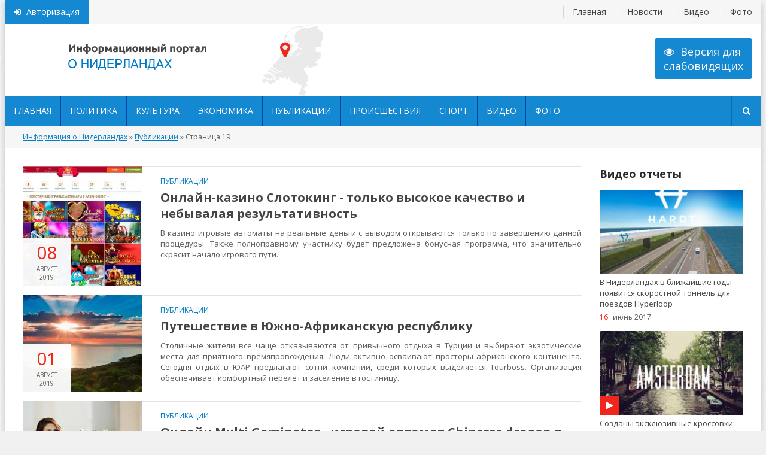

--- FILE ---
content_type: text/html; charset=windows-1251
request_url: http://netherlands-embassy.ru/publikacii/page/19/
body_size: 9569
content:
<!DOCTYPE html>
<html lang="ru">
<head>
<meta http-equiv="Content-Type" content="text/html; charset=windows-1251" />
<title>Публикации &raquo; Страница 19 &raquo; Информационный сайт о Нидерландах</title>
<meta name="description" content="Сайт о Нидерландах" />
<meta name="keywords" content="Нидерланды, Россия, русские, туризм, посольство, виза, Голландия" />
<meta name="generator" content="DataLife Engine (http://dle-news.ru)" />

<link rel="search" type="application/opensearchdescription+xml" href="http://netherlands-embassy.ru/engine/opensearch.php" title="Информационный сайт о Нидерландах" />
<link rel="alternate" type="application/rss+xml" title="Публикации &raquo; Страница 19 &raquo; Информационный сайт о Нидерландах" href="http://netherlands-embassy.ru/publikacii/rss.xml" />
<script type="text/javascript" src="/engine/classes/js/jquery.js"></script>
<script type="text/javascript" src="/engine/classes/js/jqueryui.js"></script>
<script type="text/javascript" src="/engine/classes/js/dle_js.js"></script>
<script type="text/javascript" src="//ajax.googleapis.com/ajax/libs/webfont/1/webfont.js"></script>
<script type="text/javascript" src="/engine/editor/scripts/webfont.js"></script>
<link media="screen" href="/engine/editor/css/default.css" type="text/css" rel="stylesheet" />
  <meta name="viewport" content="width=device-width, initial-scale=1.0" />
  <link rel="shortcut icon" href="/templates/netherlands/images/favicon.png" />
  <link href="/templates/netherlands/style/styles.css" type="text/css" rel="stylesheet" />
  <link href="/templates/netherlands/style/engine.css" type="text/css" rel="stylesheet" />
  <link href="/templates/netherlands/style/font-awesome.css" type="text/css" rel="stylesheet" />
  <!--[if lt IE 9]><script src="//html5shiv.googlecode.com/svn/trunk/html5.js"></script><![endif]-->
  <script src="/templates/netherlands/js/libs.js"></script>
  <link href='https://fonts.googleapis.com/css?family=Open+Sans:400,600,700&subset=latin,cyrillic' rel='stylesheet' type='text/css'>
<meta name="7cc57a59996c06b6d35335b1d8bb9f32" content="">
<meta name="rp91ca4ac5786446b4a62125c902b7670c" content="765581a3b30edb1727affd3d0365442a" />    
<meta name="telderi" content="2a5801826a9ad6407e45b932efd9ab3d" />    
<meta name="yandex-verification" content="58abb50da23b9000" />
    
</head>

<body>
<script type="text/javascript">
<!--
var dle_root       = '/';
var dle_admin      = '';
var dle_login_hash = '';
var dle_group      = 5;
var dle_skin       = 'netherlands';
var dle_wysiwyg    = '1';
var quick_wysiwyg  = '1';
var dle_act_lang   = ["Да", "Нет", "Ввод", "Отмена", "Сохранить", "Удалить", "Загрузка. Пожалуйста, подождите..."];
var menu_short     = 'Быстрое редактирование';
var menu_full      = 'Полное редактирование';
var menu_profile   = 'Просмотр профиля';
var menu_send      = 'Отправить сообщение';
var menu_uedit     = 'Админцентр';
var dle_info       = 'Информация';
var dle_confirm    = 'Подтверждение';
var dle_prompt     = 'Ввод информации';
var dle_req_field  = 'Заполните все необходимые поля';
var dle_del_agree  = 'Вы действительно хотите удалить? Данное действие невозможно будет отменить';
var dle_spam_agree = 'Вы действительно хотите отметить пользователя как спамера? Это приведёт к удалению всех его комментариев';
var dle_complaint  = 'Укажите текст Вашей жалобы для администрации:';
var dle_big_text   = 'Выделен слишком большой участок текста.';
var dle_orfo_title = 'Укажите комментарий для администрации к найденной ошибке на странице';
var dle_p_send     = 'Отправить';
var dle_p_send_ok  = 'Уведомление успешно отправлено';
var dle_save_ok    = 'Изменения успешно сохранены. Обновить страницу?';
var dle_reply_title= 'Ответ на комментарий';
var dle_tree_comm  = '0';
var dle_del_news   = 'Удалить статью';
var allow_dle_delete_news   = false;
var dle_search_delay   = false;
var dle_search_value   = '';
jQuery(function($){
FastSearch();
});
//-->
</script>

<div class="wrapper">
	<div class="wr-center">
	
		<header class="header">
		
			<a href="/" class="logotype" title="На главную">вписать адрес сайта</a>
			<div class="map"><i class="fa fa-map-marker"></i></div>
			<div class="telefon-box">


			</div>
			<a href="#" class="slabovid"><i class="fa fa-eye"></i>Версия для <br/>слабовидящих</a>
			
			<div class="head-line clearfix">
			
				<span class="show-login" id="show-login">
					<i class="fa fa-sign-in"></i> <span>Авторизация</span>
					
				</span>
				<div class="soci-top clearfix">
					
					
					
					
					
					
				</div>
				
				<ul class="top-menu">
					<li><a href="/">Главная</a></li>
					<li><a href="/news/">Новости</a></li>
					<li><a href="/video/">Видео</a></li>
					<li><a href="/foto/">Фото</a></li>
				</ul>
				
			</div>
			
			<nav class="nav">
					<ul class="main-menu clearfix">
						<li><a href="/">Главная</a></li>  <!-- простой пункт -->
						<li><a href="/politika/">Политика</a></li>
                        <li><a href="/culture/">Культура</a></li>
						<li><a href="/economy/">Экономика</a></li>
                        <li><a href="/publikacii/">Публикации</a></li>
           
						<li><a href="/proisshestviya/">Происшествия</a></li>                         
						<li><a href="/sport/">Спорт</a></li>                            
						<li><a href="/video/">Видео</a></li>
						<li><a href="/foto/">Фото</a></li>
                    
                   
					</ul>
				<i class="fa fa-search show-search" id="show-search"></i>
			</nav>
			
			<div class="search-wrap" id="search-wrap">
							<form id="quicksearch" method="post">
								<input type="hidden" name="do" value="search" />
								<input type="hidden" name="subaction" value="search" />
								<div class="search-box">
									<input id="story" name="story" placeholder="Поиск..." type="text" />
									<button type="submit" title="Найти">Найти</button>
								</div>
							</form>
			</div>
				
		</header>
		<!-- end header -->
		
		<div class="content clearfix">
		
			
			
			<div class="speedbar nowrap">
	<span id="dle-speedbar"><span itemscope itemtype="http://data-vocabulary.org/Breadcrumb"><a href="http://netherlands-embassy.ru/" itemprop="url"><span itemprop="title">Информация о Нидерландах</span></a></span> &raquo; <span itemscope itemtype="http://data-vocabulary.org/Breadcrumb"><a href="http://netherlands-embassy.ru/publikacii/" itemprop="url"><span itemprop="title">Публикации</span></a></span> &raquo; Страница 19</span>
</div>
			
			<div class="content-cols clearfix">
			
				<div class="content-col">
					
					
					
					
					
					<div class="section clearfix">
						<div id='dle-content'><div class="short5-item clearfix">
	<a class="short5-img img-box square-img" href="http://netherlands-embassy.ru/publikacii/755-onlayn-kazino-slotoking-tolko-vysokoe-kachestvo-i-nebyvalaya-rezultativnost.html">
		<img src="/uploads/posts/2019-08/thumbs/1565214306_slotoking-igrovye-avtomaty.jpg" alt="Онлайн-казино Слотокинг - только высокое качество и небывалая результативность" />
		<div class="short5-date">
			<div>08</div>
			август
			<div>2019</div>
		</div>
	</a>
	<div class="short5-text">
		<div class="short5-cat"><a href="http://netherlands-embassy.ru/publikacii/">Публикации</a></div>
		<a class="short5-title" href="http://netherlands-embassy.ru/publikacii/755-onlayn-kazino-slotoking-tolko-vysokoe-kachestvo-i-nebyvalaya-rezultativnost.html">Онлайн-казино Слотокинг - только высокое качество и небывалая результативность</a>
		<div class="short5-desc">
			В казино игровые автоматы на реальные деньги с выводом открываются только по завершению данной процедуры. Также полноправному участнику будет предложена бонусная программа, что значительно скрасит начало игрового пути.
		</div>
	</div>
</div><div class="short5-item clearfix">
	<a class="short5-img img-box square-img" href="http://netherlands-embassy.ru/publikacii/752-puteshestvie-v-yuzhno-afrikanskuyu-respubliku.html">
		<img src="/uploads/posts/2019-08/thumbs/1564690934_1.jpg" alt="Путешествие в Южно-Африканскую республику" />
		<div class="short5-date">
			<div>01</div>
			август
			<div>2019</div>
		</div>
	</a>
	<div class="short5-text">
		<div class="short5-cat"><a href="http://netherlands-embassy.ru/publikacii/">Публикации</a></div>
		<a class="short5-title" href="http://netherlands-embassy.ru/publikacii/752-puteshestvie-v-yuzhno-afrikanskuyu-respubliku.html">Путешествие в Южно-Африканскую республику</a>
		<div class="short5-desc">
			Столичные жители все чаще отказываются от привычного отдыха в Турции и выбирают экзотические места для приятного времяпровождения. Люди активно осваивают просторы африканского континента. Сегодня отдых в ЮАР предлагают сотни компаний, среди которых выделяется Tourboss. Организация обеспечивает комфортный перелет и заселение в гостиницу.
		</div>
	</div>
</div><div class="short5-item clearfix">
	<a class="short5-img img-box square-img" href="http://netherlands-embassy.ru/publikacii/751-onlayn-multi-gaminator-igrovoy-avtomat-chinesse-dragon-v-kizino.html">
		<img src="/uploads/posts/2019-07/thumbs/1564525645_44.jpg" alt="Онлайн Multi Gaminator - игровой автомат Chinesse dragon в кизино" />
		<div class="short5-date">
			<div>31</div>
			июль
			<div>2019</div>
		</div>
	</a>
	<div class="short5-text">
		<div class="short5-cat"><a href="http://netherlands-embassy.ru/publikacii/">Публикации</a></div>
		<a class="short5-title" href="http://netherlands-embassy.ru/publikacii/751-onlayn-multi-gaminator-igrovoy-avtomat-chinesse-dragon-v-kizino.html">Онлайн Multi Gaminator - игровой автомат Chinesse dragon в кизино</a>
		<div class="short5-desc">
			Игровой автомат в клубе имеет вполне приемлемое аудио и визуальное оформление. На титульном листе игроков встречает красный дракон, приветливо улыбающийся игрокам.
		</div>
	</div>
</div><div class="short5-item clearfix">
	<a class="short5-img img-box square-img" href="http://netherlands-embassy.ru/publikacii/750-bonusy-i-akcii-v-kazino-vulkan.html">
		<img src="/uploads/posts/2019-07/thumbs/1564317165_done-6.jpg" alt="Бонусы и акции в казино Вулкан" />
		<div class="short5-date">
			<div>28</div>
			июль
			<div>2019</div>
		</div>
	</a>
	<div class="short5-text">
		<div class="short5-cat"><a href="http://netherlands-embassy.ru/publikacii/">Публикации</a></div>
		<a class="short5-title" href="http://netherlands-embassy.ru/publikacii/750-bonusy-i-akcii-v-kazino-vulkan.html">Бонусы и акции в казино Вулкан</a>
		<div class="short5-desc">
			Многим любителям азартных развлечений известен Вулкан - онлайн казино с бонусом за регистрацию, еще со времен актуальности реальных игровых клубов, которые были распространены в России, Украине и остальных странах СНГ. Известная организация представляет собой конфиденциальное и качественное место для приятного времяпрепровождения поклонников щекочущих душу действий у дисплеев одноруких автоматов.
		</div>
	</div>
</div><div class="short5-item clearfix">
	<a class="short5-img img-box square-img" href="http://netherlands-embassy.ru/publikacii/749-klub-vulkan-bonusy-dlya-nastroeniya-i-pribyli-na-slotah-onlayn.html">
		<img src="/uploads/posts/2019-07/thumbs/1563912652_12.jpg" alt="Клуб Вулкан - бонусы для настроения и прибыли на слотах онлайн" />
		<div class="short5-date">
			<div>23</div>
			июль
			<div>2019</div>
		</div>
	</a>
	<div class="short5-text">
		<div class="short5-cat"><a href="http://netherlands-embassy.ru/publikacii/">Публикации</a></div>
		<a class="short5-title" href="http://netherlands-embassy.ru/publikacii/749-klub-vulkan-bonusy-dlya-nastroeniya-i-pribyli-na-slotah-onlayn.html">Клуб Вулкан - бонусы для настроения и прибыли на слотах онлайн</a>
		<div class="short5-desc">
			Тот, кто проявляет хоть какой-то интерес к азартным развлечениям в сети, осведомлён о существовании бонусов, которыми одаривают игровые автоматы онлайн в клубе Вулкан посетителей виртуального ресурса.
		</div>
	</div>
</div><div class="short5-item clearfix">
	<a class="short5-img img-box square-img" href="http://netherlands-embassy.ru/publikacii/748-klub-spin-siti-lyudyam-vybirayuschim-risk-ulybaetsya-udacha-na-slotah-onlayn.html">
		<img src="/uploads/posts/2019-07/thumbs/1563397330_50.jpg" alt="Клуб Спин Сити - людям, выбирающим риск, улыбается удача на слотах онлайн" />
		<div class="short5-date">
			<div>18</div>
			июль
			<div>2019</div>
		</div>
	</a>
	<div class="short5-text">
		<div class="short5-cat"><a href="http://netherlands-embassy.ru/publikacii/">Публикации</a></div>
		<a class="short5-title" href="http://netherlands-embassy.ru/publikacii/748-klub-spin-siti-lyudyam-vybirayuschim-risk-ulybaetsya-udacha-na-slotah-onlayn.html">Клуб Спин Сити - людям, выбирающим риск, улыбается удача на слотах онлайн</a>
		<div class="short5-desc">
			Те, кто не теряет упорства на пути к цели, обязательно её достигают. Кто-то получает нужную дозу адреналина, запуская игровые автоматы онлайн в Спин Сити, а кому-то нравятся иные виды развлечений.
		</div>
	</div>
</div><div class="short5-item clearfix">
	<a class="short5-img img-box square-img" href="http://netherlands-embassy.ru/publikacii/747-igrovoy-avtomat-fire-rooster-igraem-dlya-nastroeniya.html">
		<img src="/uploads/posts/2019-07/thumbs/1563374378_20.jpg" alt="Игровой автомат Fire Rooster – играем для настроения" />
		<div class="short5-date">
			<div>17</div>
			июль
			<div>2019</div>
		</div>
	</a>
	<div class="short5-text">
		<div class="short5-cat"><a href="http://netherlands-embassy.ru/publikacii/">Публикации</a></div>
		<a class="short5-title" href="http://netherlands-embassy.ru/publikacii/747-igrovoy-avtomat-fire-rooster-igraem-dlya-nastroeniya.html">Игровой автомат Fire Rooster – играем для настроения</a>
		<div class="short5-desc">
			Игровой автомат Fire Rooster - это онлайн-слот с 5 барабанами и 243 игровыми линиями.
		</div>
	</div>
</div><div class="short5-item clearfix">
	<a class="short5-img img-box square-img" href="http://netherlands-embassy.ru/publikacii/746-top-gun-rycar-neba-v-igrovom-slote-kluba-vulkan-24.html">
		<img src="/uploads/posts/2019-07/thumbs/1563020756_43.jpg" alt="Top Gun - рыцарь неба в игровом слоте клуба Вулкан 24" />
		<div class="short5-date">
			<div>13</div>
			июль
			<div>2019</div>
		</div>
	</a>
	<div class="short5-text">
		<div class="short5-cat"><a href="http://netherlands-embassy.ru/publikacii/">Публикации</a></div>
		<a class="short5-title" href="http://netherlands-embassy.ru/publikacii/746-top-gun-rycar-neba-v-igrovom-slote-kluba-vulkan-24.html">Top Gun - рыцарь неба в игровом слоте клуба Вулкан 24</a>
		<div class="short5-desc">
			Эти люди постоянно испытывают прилив адреналина. Конечно, нельзя сравнивать людей в кресле боевого истребителя, с теми, кто находится за компьютером и играет в автоматы для игры онлайн, например, в клубе Вулкан 24.
		</div>
	</div>
</div><div class="short5-item clearfix">
	<a class="short5-img img-box square-img" href="http://netherlands-embassy.ru/publikacii/745-kazino-klub-vulkan-i-ego-igrovye-avtomaty.html">
		<img src="/uploads/posts/2019-07/thumbs/1562774440_kazino-klub-vulkan-i-ego-igrovye-avtomaty.jpg" alt="Казино клуб Вулкан и его игровые автоматы" />
		<div class="short5-date">
			<div>10</div>
			июль
			<div>2019</div>
		</div>
	</a>
	<div class="short5-text">
		<div class="short5-cat"><a href="http://netherlands-embassy.ru/publikacii/">Публикации</a></div>
		<a class="short5-title" href="http://netherlands-embassy.ru/publikacii/745-kazino-klub-vulkan-i-ego-igrovye-avtomaty.html">Казино клуб Вулкан и его игровые автоматы</a>
		<div class="short5-desc">
			Каждый день число людей, которые предпочитают играть в казино онлайн, только увеличивается. Если вы хотите весело провести время, расслабиться в комфортной обстановке и выиграть крупную сумму, то отличным вариантом будет скачать Вулкан на реальные деньги на андроид прямо на сайте заведения, причем для этого не потребуется даже выходить из дома или прикладывать другие усилия.
		</div>
	</div>
</div><div class="short5-item clearfix">
	<a class="short5-img img-box square-img" href="http://netherlands-embassy.ru/publikacii/744-obschie-harakteristiki-kazino-777original.html">
		<img src="/uploads/posts/2019-07/thumbs/1562247193_1.jpg" alt="Общие характеристики казино 777Original" />
		<div class="short5-date">
			<div>04</div>
			июль
			<div>2019</div>
		</div>
	</a>
	<div class="short5-text">
		<div class="short5-cat"><a href="http://netherlands-embassy.ru/publikacii/">Публикации</a></div>
		<a class="short5-title" href="http://netherlands-embassy.ru/publikacii/744-obschie-harakteristiki-kazino-777original.html">Общие характеристики казино 777Original</a>
		<div class="short5-desc">
			Игровой вечер может оказаться достаточно результативным, если правильно выбрать онлайн-казино. Славянскому геймеру предлагается 777 Original, где ассортимент игр включает несколько категорий. В казино продумана программа лояльности, раскрывающая серию статусов. В казино будут предоставлены призовые программы. Для того, чтобы познакомиться с тематическими мероприятиями, нужно создать аккаунт.
		</div>
	</div>
</div><!--noindex-->
<div class="clr"></div>
<div class="pagi-nav clearfix ignore-select">
	<span class="pprev"><a href="http://netherlands-embassy.ru/publikacii/page/18/">Назад</a></span>
	<span class="navigation"><a href="http://netherlands-embassy.ru/publikacii/">1</a> <span class="nav_ext">...</span> <a href="http://netherlands-embassy.ru/publikacii/page/15/">15</a> <a href="http://netherlands-embassy.ru/publikacii/page/16/">16</a> <a href="http://netherlands-embassy.ru/publikacii/page/17/">17</a> <a href="http://netherlands-embassy.ru/publikacii/page/18/">18</a> <span>19</span> <a href="http://netherlands-embassy.ru/publikacii/page/20/">20</a> <a href="http://netherlands-embassy.ru/publikacii/page/21/">21</a> <a href="http://netherlands-embassy.ru/publikacii/page/22/">22</a> <a href="http://netherlands-embassy.ru/publikacii/page/23/">23</a> <span class="nav_ext">...</span> <a href="http://netherlands-embassy.ru/publikacii/page/46/">46</a></span>
	<span class="pnext"><a href="http://netherlands-embassy.ru/publikacii/page/20/">Вперед</a></span>
</div>
<!--/noindex--></div>
					</div>
					
			
				</div>
				<!-- end content-col -->
				
				<aside class="right-col">
				
					

					
					<div class="side-item">
						<div class="side-title">Видео отчеты</div>
						<div class="side-content">
							<a class="short4-item" href="http://netherlands-embassy.ru/economy/342-v-niderlandah-v-blizhayshie-gody-poyavitsya-skorostnoy-tonnel-dlya-poezdov-hyperloop.html">
	<div class="short4-img img-box">
		<img src="/uploads/posts/2017-06/thumbs/1497473003_v-niderlandah-v-blizhayshie-gody-poyavitsya-skorostnoy-tonnel-dlya-poezdov-hyperloop.jpg" alt="В Нидерландах в ближайшие годы появится скоростной тоннель для поездов Hyperloop" />
		
	</div>
	<div class="short4-title">
		В Нидерландах в ближайшие годы появится скоростной тоннель для поездов Hyperloop
	</div>
	<div class="short4-date"><span>16</span> июнь 2017</div>
</a><a class="short4-item" href="http://netherlands-embassy.ru/news/328-sozdany-eksklyuzivnye-krossovki-dlya-progulok-po-amsterdamu.html">
	<div class="short4-img img-box">
		<img src="/uploads/posts/2017-05/thumbs/1493652499_sozdany-eksklyuzivnye-krossovki-dlya-progulok-po-amsterdamu.jpg" alt="Созданы эксклюзивные кроссовки для прогулок по Амстердаму" />
		<i class="fa fa-play"></i>
	</div>
	<div class="short4-title">
		Созданы эксклюзивные кроссовки для прогулок по Амстердаму
	</div>
	<div class="short4-date"><span>07</span> май 2017</div>
</a><a class="short4-item" href="http://netherlands-embassy.ru/video/288-shpionskie-kamery-s-garantiey-kachestva.html">
	<div class="short4-img img-box">
		<img src="/uploads/posts/2017-04/1491350305_bez-nazvaniya-52.jpg" alt="Шпионские камеры с гарантией качества" />
		
	</div>
	<div class="short4-title">
		Шпионские камеры с гарантией качества
	</div>
	<div class="short4-date"><span>05</span> апрель 2017</div>
</a>
						</div>
					</div>
					
					<div class="side-item">
						<div class="side-title">Фотогалерея</div>
						<div class="side-content short3 clearfix">
							<a class="short3-item img-box square-img" href="http://netherlands-embassy.ru/tour/861-v-peschanyh-dyunah-niderlandov-otkrylas-gostinica.html"><img src="/uploads/posts/2020-08/thumbs/1598635637_2.jpg" alt="В песчаных дюнах Нидерландов открылась гостиница" /></a> <a class="short3-item img-box square-img" href="http://netherlands-embassy.ru/tour/722-innovacionnyy-turizm-bilety-otdyh-i-azart.html"><img src="/uploads/posts/2019-05/thumbs/1556891854_1.jpg" alt="Инновационный туризм – билеты отдых и азарт" /></a> <a class="short3-item img-box square-img" href="http://netherlands-embassy.ru/tour/705-chego-stoit-podnyatsya-golyshom-na-everest.html"><img src="/uploads/posts/2019-03/thumbs/1554033663_1.jpg" alt="Чего стоит подняться голышом на Эверест?" /></a> <a class="short3-item img-box square-img" href="http://netherlands-embassy.ru/culture/704-rembrandt-smog-zagovorit-blagodarya-istorikam-iz-niderlandov.html"><img src="/uploads/posts/2019-03/thumbs/1554033434_1.jpg" alt="Рембрандт смог заговорить благодаря историкам из Нидерландов" /></a> <a class="short3-item img-box square-img" href="http://netherlands-embassy.ru/tour/461-bunkery-zamaskirovannye-pod-obychnye-doma.html"><img src="/uploads/posts/2018-01/thumbs/1516104625_1.jpg" alt="Бункеры, замаскированные под обычные дома" /></a> <a class="short3-item img-box square-img" href="http://netherlands-embassy.ru/culture/341-gollandskiy-shef-povar-prezentoval-samyy-dorogoy-buterbrod-v-istorii-kulinarii.html"><img src="/uploads/posts/2017-06/thumbs/1497472852_gollandskiy-shef-povar-prezentoval-samyy-dorogoy-buterbrod-v-istorii-kulinarii.jpg" alt="Голландский шеф-повар презентовал самый дорогой бутерброд в истории кулинарии" /></a> <a class="short3-item img-box square-img" href="http://netherlands-embassy.ru/tour/331-v-niderlandah-poyavilsya-zhiloy-kartonnyy-dom.html"><img src="/uploads/posts/2017-05/thumbs/1494445787_2.jpg" alt="В Нидерландах появился жилой картонный дом" /></a> <a class="short3-item img-box square-img" href="http://netherlands-embassy.ru/news/330-gollandskie-studenty-sozdali-pervoe-avto-sostoyaschee-tolko-iz-biologicheskih-materialov.html"><img src="/uploads/posts/2017-05/thumbs/1494445671_1.jpg" alt="Голландские студенты создали первое авто, состоящее только из биологических материалов" /></a> <a class="short3-item img-box square-img" href="http://netherlands-embassy.ru/tour/321-24-tysyachi-kilometrov-k-mechte-puteshestvie-gollandskogo-fotohudozhnika.html"><img src="/uploads/posts/2017-04/thumbs/1493402834_1.jpg" alt="24 тысячи километров к мечте: путешествие голландского фотохудожника" /></a> 
						</div>
					</div>
					
					<div class="side-item">
						<div class="side-title">Календарь</div>
						<div class="side-content short3 clearfix">
							<div id="calendar-layer"><table id="calendar" class="calendar"><tr><th colspan="7" class="monthselect"><a class="monthlink" onclick="doCalendar('12','2025','right'); return false;" href="http://netherlands-embassy.ru/2025/12/" title="Предыдущий месяц">&laquo;</a>&nbsp;&nbsp;&nbsp;&nbsp;Январь 2026&nbsp;&nbsp;&nbsp;&nbsp;&raquo;</th></tr><tr><th class="workday">Пн</th><th class="workday">Вт</th><th class="workday">Ср</th><th class="workday">Чт</th><th class="workday">Пт</th><th class="weekday">Сб</th><th class="weekday">Вс</th></tr><tr><td colspan="3">&nbsp;</td><td  class="day" >1</td><td  class="day" >2</td><td  class="weekday" >3</td><td  class="day-active" ><a class="day-active" href="http://netherlands-embassy.ru/2026/01/04/" title="Все публикации за 04 января 2026">4</a></td></tr><tr><td  class="day" >5</td><td  class="day" >6</td><td  class="day" >7</td><td  class="day" >8</td><td  class="day" >9</td><td  class="weekday" >10</td><td  class="weekday" >11</td></tr><tr><td  class="day" >12</td><td  class="day" >13</td><td  class="day" >14</td><td  class="day" >15</td><td  class="day" >16</td><td  class="weekday" >17</td><td  class="weekday" >18</td></tr><tr><td  class="day day-current" >19</td><td  class="day" >20</td><td  class="day" >21</td><td  class="day" >22</td><td  class="day" >23</td><td  class="weekday" >24</td><td  class="weekday" >25</td></tr><tr><td  class="day" >26</td><td  class="day" >27</td><td  class="day" >28</td><td  class="day" >29</td><td  class="day" >30</td><td  class="weekday" >31</td><td colspan="1">&nbsp;</td></tr></table></div>
						</div>
					</div>

                    <div class="side-item colored-bg">
						<div class="side-title">Публикации</div>
						<div class="side-content">
							<div class="short6-item">
	<div class="short6-date">04 январь</div>
	<a class="short6-title" href="http://netherlands-embassy.ru/publikacii/1021-sekrety-idealnogo-otpuska-v-turcii.html">Секреты идеального отпуска в Турции</a>
</div><div class="short6-item">
	<div class="short6-date">31 декабрь</div>
	<a class="short6-title" href="http://netherlands-embassy.ru/publikacii/1020-volga-kotoraya-obedinyaet-rechnye-kruizy-iz-yaroslavlya.html">Волга, которая объединяет: речные круизы из Ярославля</a>
</div><div class="short6-item">
	<div class="short6-date">27 декабрь</div>
	<a class="short6-title" href="http://netherlands-embassy.ru/publikacii/1019-sravnenie-vodnyh-progulok-amsterdam-i-sankt-peterburg-vybor-ekskursiy.html">Сравнение водных прогулок: Амстердам и Санкт-Петербург, выбор экскурсий</a>
</div><div class="short6-item">
	<div class="short6-date">07 сентябрь</div>
	<a class="short6-title" href="http://netherlands-embassy.ru/publikacii/1018-strahovka-sotrudnikov-zashchita-personala-i-biznesa.html">Страховка сотрудников: защита персонала и бизнеса</a>
</div><div class="short6-item">
	<div class="short6-date">18 июль</div>
	<a class="short6-title" href="http://netherlands-embassy.ru/publikacii/1017-sozdanie-saytov-na-zakaz-kak-prevratit-ideyu-v-prodayuschiy-cifrovoy-instrument.html">Создание сайтов на заказ – как превратить идею в продающий цифровой инструмент</a>
</div><div class="short6-item">
	<div class="short6-date">28 апрель</div>
	<a class="short6-title" href="http://netherlands-embassy.ru/publikacii/1016-plan-b-na-maksimum-kak-postupit-v-magistraturu-esli-ne-uveren-v-ballah.html">План Б на максимум – как поступить в магистратуру, если не уверен в баллах</a>
</div><div class="short6-item">
	<div class="short6-date">31 март</div>
	<a class="short6-title" href="http://netherlands-embassy.ru/publikacii/1015-chto-vhodit-v-cenu-sigaret-vy-platite-za-tabak-ili-za-brend.html">Что входит в цену сигарет – вы платите за табак или за бренд</a>
</div>
						</div>
					</div>
                    
					<div class="side-item colored-bg">
						<div class="side-title">Голосуем</div>
						<div class="side-content">
							<script type="text/javascript">
<!--
function doVote( event ){

	
	var vote_check = $('#dle-vote input:radio[name=vote_check]:checked').val();

	ShowLoading('');

	$.get(dle_root + "engine/ajax/vote.php", { vote_id: "3", vote_action: event, vote_check: vote_check, vote_skin: dle_skin }, function(data){

		HideLoading('');

		$("#vote-layer").fadeOut(500, function() {
			$(this).html(data);
			$(this).fadeIn(500);
		});

	});
}
//-->
</script><div id='vote-layer'><div class="vote-wrap">			
		<div class="vote-title">
			Как вы относитесь к улице Красных фонарей в Голландии?
		</div>
		<div class="vote-list">
			<form method="post" name="vote">
			<div id="dle-vote"><div class="vote"><input id="vote_check0" name="vote_check" type="radio" checked="checked" value="0" /><label for="vote_check0"> Хорошо</label></div><div class="vote"><input id="vote_check1" name="vote_check" type="radio"  value="1" /><label for="vote_check1"> Нейтрально отношусь</label></div><div class="vote"><input id="vote_check2" name="vote_check" type="radio"  value="2" /><label for="vote_check2"> Я против этой улицы</label></div><div class="vote"><input id="vote_check3" name="vote_check" type="radio"  value="3" /><label for="vote_check3"> Ещё не определился</label></div></div>
						
			
				<input type="hidden" name="vote_action" value="vote" />
				<input type="hidden" name="vote_id" id="vote_id" value="3" />
			<div class="vote-buts clearfix">
				<button class="vvote" type="submit" onclick="doVote('vote'); return false;" >Голосовать</button>
				<!-- <button class="vall" type="submit" onclick="ShowAllVotes(); return false;" ><i class="fa fa-bar-chart"></i></button>
				<button class="vres" type="button" onclick="doVote('results'); return false;" ><i class="fa fa-pie-chart"></i></button> -->
			</div>
			</form>
			
	</div>
</div>	</div>
						</div>
					</div>
					
                    
                    
                    
				</aside>
				<!-- end right-col -->
				
			</div>
			<!-- end content-cols -->
			
			
		
		</div>
		<!-- end content -->
		
		<footer class="footer clearfix">
		
			<div class="bottom-columns clearfix">
			
				<div class="bottom-col">
					<div class="b-title">О сайте</div>
					<div class="b-about">

					</div>
				</div>
				
				<div class="bottom-col">
					<div class="b-title">Информация</div>
					<ul class="b-menu">
						<li><a href="/">Главная</a></li>
						<li><a href="/news/">Новости</a></li>
						<li><a href="/politika/">Политика</a></li>                        
						<li><a href="/tour/">Туризм</a></li>
						<li><a href="/culture/">Культура</a></li>
                        <li><a href="/proisshestviya/">Происшествия</a></li>
						<li><a href="/sport/">Спорт</a></li>                          
						<li><a href="/video/">Видео</a></li>
						<li><a href="/foto/">Фото</a></li>
      
                    
					</ul>
				</div>
				
				<div class="bottom-col">
					<div class="b-title">Сервис</div>
					<ul class="b-menu">
						<li><a href="/index.php?do=feedback">Контакты</a></li>
						<li><a href="/sitemap.xml">Карта сайта</a></li>
						<li><a href="/economy/">Экономика</a></li>

					</ul>
				</div>
				
			</div>
			
			<div class="bottom-line clearfix">
				<div class="copyr">
					©2008 – 2016<br/>
                    При копировании материалов сайта, обратная ссылка открытая для индексации поисковыми системами обязательна. 

                  

				</div>
				<div class="counts">
<!--LiveInternet counter--><script type="text/javascript"><!--
document.write("<a href='//www.liveinternet.ru/click' "+
"target=_blank><img src='//counter.yadro.ru/hit?t26.1;r"+
escape(document.referrer)+((typeof(screen)=="undefined")?"":
";s"+screen.width+"*"+screen.height+"*"+(screen.colorDepth?
screen.colorDepth:screen.pixelDepth))+";u"+escape(document.URL)+
";"+Math.random()+
"' alt='' title='LiveInternet: показано число посетителей за"+
" сегодня' "+
"border='0' width='88' height='15'><\/a>")
//--></script><!--/LiveInternet-->



					
				</div>
			</div>
			
		</footer>
	
	</div>
	<!-- end wr-center -->
</div>
<!-- end wrapper -->
<!--noindex-->
<div class="overlay" id="overlay">  


	<div class="login-box">
		<div class="login-title">Авторизация</div>
		<div class="login-form">
			<form method="post">
				<div class="login-input">
					<input type="text" name="login_name" id="login_name" placeholder="Ваш логин"/>
				</div>
				<div class="login-input">
					<input type="password" name="login_password" id="login_password" placeholder="Ваш пароль" />
				</div>
				<div class="login-button">
					<button onclick="submit();" type="submit" title="Вход">Войти на сайт</button>
					<input name="login" type="hidden" id="login" value="submit" />
				</div>
				<div class="login-checkbox">
					<input type="checkbox" name="login_not_save" id="login_not_save" value="1"/>
					<label for="login_not_save">&nbsp;Чужой компьютер</label> 
				</div>
				<div class="login-links clearfix">
					<a href="http://netherlands-embassy.ru/index.php?do=lostpassword">Забыли пароль?</a>
					<a href="/?do=register" class="log-register">Регистрация</a>
				</div>
			</form>
		</div>
				
	</div>

</div>
<!--/noindex-->

</body>
</html>

<!-- DataLife Engine Copyright SoftNews Media Group (http://dle-news.ru) -->


--- FILE ---
content_type: text/css
request_url: http://netherlands-embassy.ru/templates/netherlands/style/styles.css
body_size: 7334
content:
/* Author: redissx (ICQ: 275116000, E-mail: redissx@gmail.com, Website: webrambo.ru )  */

@import "reset-settings.css" all;

/* MAP MARKER
----------------------------------------------- */
.map i {top:28px; left:30px;}



.img-box {overflow:hidden; position:relative; display:block;}
.img-box img {width:100%; min-height:100%;}
.square-img img {display:block; width:150%; max-width:150%; margin-left:-25%;}
.nowrap {overflow:hidden; white-space:nowrap; text-overflow:ellipsis;}
button, .overlay-close, .short7-item {transition: all .5s;}
a, .show-login {transition: color .4s, background-color .4s, opacity .4s;}
.g-info-r i, .show-login i {margin-right:5px; font-weight:normal; font-size:14px;}
.col-middle a {color:#008ACE;}
.col-middle a:hover {color:#7dc561;}

.grad-blue, .nav, .footer, .main-menu { background-color:#1488d1; color:#fff;}
.grad-red, .main-image-title a {color:#fff !important; background-color:#d91309;}
.grad-blue-top, .show-login, .main-title a, .lenta, .people-title span, .navigation span, .pagi-nav a:hover, .login-avatar, .normativ, .slabovid,
button, html input[type="button"], input[type="reset"], input[type="submit"] { background-color:#1488d1; color:#fff;}
.grad-grey, .short7-item, .search-wrap, .pprev, .pnext, .navigation a, #addcform 
{ background-color:#fff;}
.revers-blue, .show-login:hover, .main-title a:hover, .normativ:hover, .slabovid:hover, .show-search:hover, 
.menuactive > a, li.menuactive > a:hover, .main-menu > li > a:hover, 
button:hover, html input[type="button"]:hover, input[type="reset"]:hover, input[type="submit"]:hover { background-color:#0147a6; color:#fff;}
.revers-red, .main-image-title a:hover {background-color:#f0261c;}
.revers-grey, .short7-item:hover {background-color:#f5f5f5;}




/* KARKAS
----------------------------------------------- */
.wrapper {height:auto; width:100%; min-width:320px; position:relative; padding:0;}
.wr-center {width:100%; min-width:320px; max-width:1264px; margin:0 auto; position:relative; background-color:#fff; 
box-shadow:0 5px 10px 0 rgba(0,0,0,0.2);}
.header {height:210px; position:relative;}
.content {padding:0;}
.content-cols {padding:30px 270px 0 30px;}
.right-col {float:right; width:240px; margin-right:-240px;}
.content-col {float:left; width:100%; padding-right:30px;}
.footer {padding:15px 30px; font-size:12px; position:relative;}

.side-rkl {margin-bottom:15px; overflow:hidden;}
.bottom-rkl {margin-bottom:15px; overflow:hidden;}


/* MAIN IMAGE
----------------------------------------------- */
.main-image {height:300px; background:#444 url(../images/city.jpg) center -200px no-repeat; box-shadow:inset 0 150px 150px -150px rgba(12,121,190,0.8); 
position:relative;}
.main-image-title {color:#fff; font-size:30px; display:inline-block; 
max-width:500px; position:absolute; left:30px; top:30px; background-color:rgba(0,0,0,0.2); padding:15px;}
.main-image-title h1 {font-size:30px; margin-bottom:0; line-height:normal;}
.main-image-title a, .main-title a {display:inline-block; padding:5px 10px; font-size:14px; border-radius:2px;}
.main-image-title a i, .main-title a i {margin-left:10px;}


/* HEADER
----------------------------------------------- */
.logotype {height:100px; width:400px; display:block; position:absolute; left:0; top:50px;
background:url(../images/logo.png) left center no-repeat; overflow:hidden; text-indent:-1000px; background-size:contain;}
.map {height:120px; width:230px; position:absolute; left:430px; top:40px;
background:url(../images/map.png) left top no-repeat;}
.map i {color:#f0261c; font-size:30px; position:absolute;}
.telefon-box {position:absolute; left:730px; top:40px; width:200px; height:120px; 
display:flex; flex-direction:column; justify-content:center;}
.telefon {font-size:18px; font-weight:700;}
.telefon-box span {color:#b5b5b5; font-size:12px;}
.feedback {font-size:12px;}
.feedback a {display:inline-block; border-bottom:1px dotted rgba(64,186,255,1.00);}
.feedback a:hover {border-bottom:0;}
.slabovid {display:inline-block; border-radius:4px; padding:10px 15px; font-size:18px; position:absolute; right:15px; top:64px; 
color:#fff !important;}
.slabovid i {margin-right:10px;}

.head-line {height:40px; background-color:#f6f6f6;}
.show-login {display:inline-block; height:40px; padding:0 15px; line-height:40px; 
color:#fff; font-size:14px; cursor:pointer; float:left;}
.show-login i {margin-right:5px;}

.soci-top {display:inline-block; margin:5px 15px 0 15px; float:left;}
.soci-top a {display:inline-block; float:left; margin:0 5px 0 0;}
.soci-top a img {display:block; width:30px; height:30px; border-radius:15px;}
.soci-top a:hover img {transform:scale(1.1);}

.top-menu {float:right; line-height:20px; padding:10px 15px 0 0;}
.top-menu li {padding:0 15px; display:inline-block; border-left:1px solid #d4d5d8; box-shadow:-1px 0 #f8f9fc;}
.top-menu li:last-child {padding-right:0;}
.top-menu a {color:#444; text-decoration:none;}
.top-menu a:hover {color:#007ac2; text-decoration:underline;}


/* MAIN MENU
----------------------------------------------- */
.nav {position:absolute; left:0; right:0; bottom:0; padding-right:50px;}
.show-search {color:#fff; width:50px; height:50px; line-height:50px !important; text-align:center; font-size:18px; cursor:pointer; 
position:absolute; right:0; top:0; border-left:1px solid #076dae; box-shadow:-1px 0 #2196e0;}
.main-menu {text-align:left;}
.main-menu > li {display:inline-block; position:relative; margin-right:-4px; border-left:1px solid #0147a6; box-shadow:-1px 0 #1488d1;}
.main-menu > li:first-child {border-left:0; box-shadow:none;}
.main-menu li a {display:block; line-height:50px; padding:0 15px; color:#fff; font-size:14px; text-transform:uppercase;}
.main-menu li a:hover {color:#fff;}
.hidden-menu { background-color:#0147a6; width:230px; top:50px; left:0; position: absolute; z-index: 9999; display: none; 
border-radius:0; text-align:left;}
.hidden-menu li, .hidden-menu li a {display:block; color:#fff; line-height:40px; font-size:12px;}
.hidden-menu li {border-bottom:1px dotted #1488d1;}
.hidden-menu li a:hover {background-color:#1488d1; color:#fff;}
.menuactive > a, li.menuactive > a:hover, .main-menu > li > a:hover, .a.active {}
.main-menu > li:last-child:after, .show-menu {display:none;}
.submenu:after {top: 50%;left:3px;border: solid transparent;content: " ";height: 0;width: 0;position: absolute;pointer-events: none;
border-color: rgba(255, 255, 255, 0);border-top-color: #fff;border-width: 4px;margin-top: -2px;}


/* SEARCH
----------------------------------------------- */
.search-wrap {width:500px; position:absolute; right:0; top:100%; z-index:888; padding:10px; display:none; box-shadow:0 0 20px 0 rgba(0,0,0,0.2);}
.search-wrap.active {width:100%;}
.search-box {width:100%; position:relative;}
.search-box input, .search-box input:focus {width:100%; height:40px; line-height:40px; padding:0 60px 0 10px; border-radius:0;
background-color:#fff; color:#5c5c5c; border:0; box-shadow:inset 0 0 0 1px #e3e3e3;}
.search-box button {position:absolute; right:0; top:0; border-radius:0 3px 3px 0;
padding:0 15px; height:40px; line-height:40px;}


/* SECTIONS COMMON
----------------------------------------------- */
.section {margin-bottom:30px;}
.main-title {margin-bottom:15px;}
.main-title h2 {font-size:18px; font-weight:700; margin-right:30px; display:inline-block;}
.lenta {padding:15px; border-radius:3px;}
.lenta h2 {color:#fff; display:block; padding-bottom:10px; margin:0 0 10px 0; border-bottom:1px solid #076dae; box-shadow:0 1px #2196e0;}


/* SHORT STORY
----------------------------------------------- */

.short5-item {padding-left:200px; padding-bottom:15px;}
.short5-img {height:100%; width:200px; margin-left:-200px; overflow:hidden; float:left; display:block; position:relative;}
.short5-img img {width:250px; max-width:250px; margin-left:-25%;}

.short5-img:hover {opacity:0.7;}
.short5-date {background-color:rgba(255,255,255,0.95); color:#5c5c5c; text-transform:uppercase; font-size:10px; 
position:absolute; left:0; bottom:0; text-align:center; height:80px; width:80px; 
display:flex; flex-direction:column; justify-content:center;}
.short5-date > div:first-child {color:#f0261c; font-size:30px; margin-top:-5px;}
.short5-text {width:100%; float:right; border-top:1px solid #e3e3e3; padding:15px 0 0 30px;}
.short5-cat {text-transform:uppercase; margin-bottom:5px; font-size:12px; color: #007ac2;}
.short5-cat:hover {text-decoration:underline;}
.short5-title {display:block; font-size:20px; color:#444; font-weight:700; margin-bottom:10px;}
.short5-title:hover {color:#000; text-decoration:underline;}
.short5-desc {color:#5c5c5c; font-size:13px; line-height:18px; text-align:justify;}


/* CUSTOM LENTA, RELATED
----------------------------------------------- */
.news-item2 {margin-bottom:10px; color:#e4f2fa;}
.news-item2 a {text-decoration:underline; color:#fff;}
.news-item2 a:hover {text-decoration:none;}
.news-item2 span {display:inline-block; width:140px;}


/* CUSTOM PEOPLE
----------------------------------------------- */
.people {background-color:#f5f5f5; padding:0 30px;}
.people-title {font-size:18px; font-weight:700; text-align:center; margin:0 -30px 15px -30px; border-top:3px solid #1488d1;}
.people-title span {display:inline-block; padding:10px 15px; border-radius:0 0 4px 4px;}
.people-box {margin:0 -6px;}

.short7-item {display:block; margin:0 0.5% 15px 0.5%; width:19%; float:left; text-align:center; padding:15px; 
background-color:#fff; box-shadow:0 0 10px 0 rgba(0,0,0,0.05); border:1px solid #e3e3e3; border-radius:4px;}
.short7-img {height:120px; overflow:hidden; width:120px; margin:0 auto; border-radius:50%;}
.short7-title {margin:10px 0 5px 0; color:#444; font-weight:700; height:40px; overflow:hidden;}
.short4-item:hover .short4-title {text-decoration:underline;}
.short7-info {font-size:13px; height:36px; overflow:hidden;}
.short7-item:hover {box-shadow:inset 0 0 10px 0 rgba(0,0,0,0); background:#f8f8f8; border-color:#CCC;}



/* RIGHT SIDE
----------------------------------------------- */
.normativ {display:block; margin-bottom:15px; border-radius:4px; padding:10px 15px;}
.normativ i {margin-right:10px;}

.side-item {margin-bottom:15px;}
.side-title {font-size:18px; font-weight:700; margin-bottom:15px;}
.side-content .short6-item:last-child, .side-content .short4-item:last-child {margin-bottom:0 !important; padding-bottom:0; 
border-bottom:0; box-shadow:none;}
.colored-bg {background-color:#f5f5f5; padding:15px;}


/* CUSTOM NEWS
----------------------------------------------- */
.short6-item {margin-bottom:10px; padding-bottom:10px; border-bottom:1px solid #e3e3e3; box-shadow:0px 1px #FFF;}
.short6-date {display:inline-block; background-color:#e4e9ef;
font-size:12px; padding:3px 10px;}
.short6-title {display:block; font-size:13px; color:#5c5c5c; margin:10px 0 0 0;}
.short6-title:hover {text-decoration:underline;}


/* CUSTOM FOTO
----------------------------------------------- */
.short3-item {display:block; height:78px; width:31.33%; margin:0 1% 5px 1%; float:left; overflow:hidden;}
.short3 {margin:0 -1px;}
.short3-item:hover {opacity:0.7;}


/* CUSTOM VIDEO
----------------------------------------------- */
.short4-item {display:block; margin-bottom:15px;}
.short4-img {height:140px; overflow:hidden;}
.short4-title {margin-top:5px; color:#444; font-size:13px;}
.short4-item:hover .short4-title {text-decoration:underline;}
.short4-date {margin-top:5px; color:#5c5c5c; font-size:12px;}
.short4-date span {color:#f0261c; margin-right:5px;}
.short4-img i {color:#fff; background-color:#f0261c; font-size:16px; padding:8px 10px; position:absolute; left:0; bottom:0;}


/* BOTTOM FOOTER
----------------------------------------------- */
.bottom-col {width:20%; float:left; padding-left:30px;}
.bottom-col:first-child {width:60%; padding-right:60px; padding-left:0;}
.b-menu li {margin:0 0 7px 12px; list-style:square; color:#e4f2fa;}
.bottom-col a {color:#e4f2fa; text-decoration:underline;}
.bottom-col a:hover {color:#fff; text-decoration:none;}
.b-title {font-size:18px; color:#fff; padding-bottom:15px; margin:0 0 15px 0; border-bottom:1px solid #076dae; box-shadow:0 1px #2196e0;}
.b-about {color:#bde4fa; line-height:20px; background:url(../images/logo-foot.png) left top no-repeat; padding-top:100px;}
.bottom-line {border-top:1px solid #076dae; box-shadow:0 -1px #2196e0; padding:15px 0; margin:15px 0 -20px 0;}
.copyr {float:left;}
.counts {display:flex; flex-direction:column; justify-content:center; float:right;}
.b-tags a {text-decoration:none;}
#vk_groups, #vk_groups iframe {width:100% !important;}


/* SPEEDBAR
----------------------------------------------- */
.speedbar {background-color:#f6f6f6; padding:10px 30px; border-bottom:1px solid #e3e3e3; color:#5c5c5c; font-size:12px;}
.speedbar a {text-decoration:underline;}
.speedbar a:hover {text-decoration:none;}


/* RATING V7
----------------------------------------------- */
.full-rating {}
.full-rating2, .full-rating3 {background-color:#f5f5f5; border-radius:4px; overflow:hidden; font-size:18px;}
.full-rating2 i {color:#008ACE; margin-right:5px;}
.full-rating2 a {display:block; padding:5px 10px; color:#444; font-size:16px;}
.full-rating2 a:hover {background-color:#008ACE; color:#FFF;}
.full-rating2 a:hover i {color:#FFF;}
.full-rating3 {color:#444; padding:0 5px 32px 5px; text-align:center; line-height:32px; width:64px; height:64px; position:relative;}
.full-rating3 a {display:block; color:#fff; background-color:#7dc561; width:32px; height:32px; text-align:center; 
position:absolute; bottom:0; right:0;}
.full-rating3 a:nth-child(2) {background-color:#eb7f73; right:auto; left:0;}
.full-rating3 a i {color:#fff;}
.full-rating3 a:nth-child(2) i {color:#fff;}
.full-rating3 a:hover {color:#FFF; background-color:#028c19;}
.full-rating3 a:nth-child(2):hover {background-color:#c1050a;}
.full-rating3 a:hover i {color:#FFF;}
.full-rating span.ratingzero {color: #ccc;}
.full-rating span.ratingtypeplus {color: #444;}
.full-rating2 a:hover span.ratingtypeplus {color:#FFF;}
.full-rating span.ratingplus {color:#95c613;}
.full-rating span.ratingminus {color:#ff0e0e;}
.frating-stars {position:relative; transform:scale(0.6,0.6); left:-12px;}


/* FULL STORY
----------------------------------------------- */
.full-article {margin-bottom:30px; position:relative;}
.full-cols {padding-left:80px; margin-left:-30px;}
.fc-left {float:left; width:80px; margin-left:-80px;}
.fc-right {float:right; width:100%; padding-left:30px;}

.fc-left .short5-date {background-color:#f5f5f5; position:static;}
.f-info-item {padding-left:15px; margin-top:15px;}
.icon {color:#9b9b9b;}
.icon i {margin-right:5px;}

.full-article h1 {color:#444 !important; font-size:24px; font-weight:700; line-height:28px; display:block; margin-bottom:20px;}

.full-info {font-size:14px; margin-top:20px;}
.full-info > div {display:inline-block; float:left; margin-right:5px; height:30px; line-height:30px;}
.full-info i {color:#2283c2; margin-right:5px; border:1px solid #e3e3e3; border-radius:3px; 
width:30px; text-align:center; line-height:28px;}
.f-compl, .f-edit {float:right !important; color:#444;}
.full-info a {color:#444;}


/* FULL STORY STATIC
----------------------------------------------- */
.full-text embed, .full-text object, .full-text video, .full-text iframe, .full-text frame {width: 100% !important; height:400px;}
.full-text {line-height:24px; margin:0 0 20px 0; color:#5c5c5c}
.full-text img {margin:0 10px 10px 0; max-width:100%; border:5px solid #f0f0f0;}
.full-text a {text-decoration:underline;}
.full-text a:hover {text-decoration:underline;}
.full-text h2, .full-text h3, .full-text h4, .full-text h5 {color:#007ac2; font-style:italic; font-family:Georgia, "Times New Roman", Times, serif;}
.full-text h2 {font-size:22px;}
.full-text h3 {font-size:20px;}
.full-text h4 {font-size:18px;}
.full-text h5 {font-size:16px;}
.full-text p {margin-bottom:15px;}
.full-text ul, .full-text ol, .full-text h2, .full-text h3, .full-text h4, .full-text h5 {margin:0;}
.full-text ul li {list-style:disc; margin-left:40px;}
.full-text ol {counter-reset:li; padding:0;  list-style:none; margin-left:25px; }
.full-text ol li {position:relative; margin:0 0 5px 0; padding-left:30px; min-height:20px;}
.full-text  ol li:before {content:counter(li); counter-increment:li; font-size:11px;
position:absolute; top:2px; left:0; width:20px; height:20px; line-height:20px; text-align:center; 
color:#fff; background:#0297dc; font-weight:bold; border-radius:50%;}
.full-text table {width:100%; text-align:left;}
.full-text table tr td {padding:10px; border:1px solid #ccc; font-size:12px; }
.full-text table tr:nth-child(1) {background-color:#0297dc !important; color:#FFF; font-size:14px !important;}
.full-text table tr:nth-child(2n+1) {background-color:#f9f9f9;} 
.full-text table img {display:block; margin:0; border:0; max-width:350px}
.attach {line-height:40px; background-color:#f5f5f5; padding:0 15px 0 0; border-radius:4px; margin:10px 0; overflow:hidden;}
.attach .download-link {color:#FFF !important; text-decoration:none !important; margin-right:15px; float:left; 
display:inline-block; padding:0 15px; background:#0297dc;}
.attach-info {float:right;}
.attach i {margin-right:5px;}

.dcont {border:1px solid #e3e3e3; padding:0 15px 15px 15px; margin:20px 0; line-height:20px;}
.polltitle {display:block; padding:5px 15px; margin:0 -15px 15px -15px; font-size:18px; background-color:#f5f5f5; line-height:normal;}
.full-taglist {margin:10px 0 0 0; font-size:11px;}
.full-taglist-t { margin-bottom:5px; font-weight:bold;}
.full-taglist a:hover {text-decoration:underline;}
.full-nav {text-align:center; margin-bottom:20px;}
.full-nav a {color:#06c; text-decoration:none;}
.full-nav a:hover {color:#06c; text-decoration:underline;}
.full-nav-pages {margin:0 15px;}
.full-nav-pages span, .full-nav-pages a {display:inline-block; margin:0 5px;}


/* COMMENTS
----------------------------------------------- */
#addcform {text-align:left; margin-top:20px; box-shadow:0 0 10px 0 rgba(0,0,0,0.05); border:1px solid #e3e3e3; border-radius:4px; padding:15px;}
.mass_comments_action {text-align: right; padding:5px 15px; background-color: #f6f6f6; margin:20px 0;}
.last-comm-link {font-size:16px; margin-bottom:10px;}

.js .add-comm .ac-protect, .js .add-comm .bb-editor + br, .js .add-comm .bb-editor + br + input, 
.js .add-comm .bb-editor + br + input + label, .js .add-comm .bb-editor + br + input + label + br {display:none !important;}
.js .add-comm.active .ac-protect {display:block !important;}
.js .add-comm.active .bb-editor + br, .js .add-comm.active .bb-editor + br + input, 
.js .add-comm.active .bb-editor + br + input + label, .js .add-comm.active .bb-editor + br + input + label + br {display:inline-block !important;}

.comments-items {padding:20px 0 0 0; margin-top:50px; background-color:#FFF; border-radius:6px; box-shadow:0px 1px 2px rgba(0, 0, 0, 0.15);}
.add-com-form {}
.add-com-textarea {width:100%;}

.ac-inputs input {width:49%; float:left; box-shadow:inset 0 0 4px 0 rgba(0,0,0,0.1); background-color:#fafafa;}
.ac-inputs input:last-child {float:right;}
.ac-inputs, .ac-textarea, .ac-protect {margin-bottom:15px;}
.ac-textarea textarea {display:block; width:100%; height:70px; padding:10px; background-image:none; background-color:#fafafa; 
 border:1px solid #d6cfcf; border-radius:0 0 6px 6px; box-shadow:inset 0 0 4px 0 rgba(0,0,0,0.34);}
.ac-submit button {float:right;}
.sec-answer + .sec-label {margin-top:15px;}
.add-com-but + form #addcform {display:none; margin:20px 0;}
.ac-protect {width:70%; float:left; margin-top:-10px;}
.ac-protect .label {font-size:12px;}
.ac-protect .sep-input {padding:10px 10px 10px 160px;}

.comm-item {padding:0 20px 15px 80px; margin-bottom:15px;  font-size:14px; border-bottom:1px solid #e3e3e3;}
.comm-left {float:left; margin-left:-60px; width:60px; height:60px; overflow:hidden; position:relative;}
.comm-right {float:right; width:100%; padding-left:20px;}
.comm-left img {width:100%; min-height:100%;}
.comm-top-info {}
.comm-info-line {position:relative; padding-right:120px;}
.comm-author, .comm-date {float:left; color:#888; font-size:10px; display:inline-block;}
.comm-author {font-size:14px; font-weight:bold; margin:0 10px 0 0; color:#232323;}
.comm-author a {color:#232323;}
.comm-date {color:#aaaaaa; font-size:14px;}
.comm-text {margin:10px 0; min-height:20px; color:#626262;}
.comm-body {}
.signature {font:italic 11px Georgia, "Times New Roman", Times, serif; margin-top:10px; padding-top:10px; border-top:1px dashed #e3e3e3;}
.comm-bottom-info {}
.comm-bottom-info ul {text-align:right;}
.comm-bottom-info ul li {display:inline-block; margin-left:5px;}
.comm-bottom-info ul li:first-child, .comm-bottom-info ul li:nth-child(2) {float:left; margin-left:0; margin-right:10px;}
.comm-bottom-info ul li a {font-size:12px;}
.comm-bottom-info ul li i {margin-right:10px;}
.comments-tree-list .comments-tree-list {background-color:#f5f5f5; padding-top:15px; margin-top:-15px;}

.comm-rate {position:absolute; right:0; top:-8px; line-height:30px; border-radius:4px;}
.comm-rate span.ratingtypeplusminus {display:block; padding:0 30px;  color:#444; 
font-weight:700; font-size:16px;}
.comm-rate a {display:block; width:20px; height:30px; position:absolute; top:0; left:5px; 
text-align:center; line-height:30px; font-size:28px; font-weight:700; color:#61b804;}
.comm-rate a:last-child {left:auto; right:5px; line-height:30px; 
color:#ec000b; top:-3px;}
.comm-rate a:hover {opacity:0.7;}
.comm-rate > span > span.ratingzero {color: #444444;}
.comm-rate > span > span.ratingtypeplus {color: #06b601;}
.comm-rate > span > span.ratingplus {color: green;}
.comm-rate > span > span.ratingminus {color: red;}

.pos-comm {background-color:#e5f7e5;}
.neg-comm {background-color:#f7e5e6;}


/* GO TOP BUTTON */
#gotop{position:fixed;width:40px;height:40px;right:0px;bottom:0px;cursor:pointer;
background:url('../images/gotop.png') no-repeat;z-index:9998;display:none; opacity:0.8;}


/* LOGIN
----------------------------------------------- */
.overlay {position:fixed; left:0; top:0; z-index:10000; width:100%; height:100%; background-color:rgba(0,0,0,0.6); display:none;}
.overlay-close {position:absolute; right:40px; top:40px; font-size:34px !important; color:#fff; cursor:pointer;}
.overlay-close:hover {transform:rotate(90deg) scale(1.1,1.1);}
.login-box {width:320px; position:absolute; left:50%; top:15%; margin-left:-160px; 
padding:10px 15px; color:#444; background-color:#fff; border-radius:4px;}
.login-title {text-align:center; font-size:18px; margin-bottom:15px;}
.login-input {margin-bottom:20px;}
.login-input input, .login-input input:focus {display:block; width:100%; height:40px; padding:0 10px; line-height:40px; 
background-color:#f5f5f5; border-radius:3px; border:1px solid #e3e3e3; box-shadow:inset 5px 5px 5px 0 #f0f0f0;}
.login-input input:focus {border:1px solid #c9282d;}
.login-button button {display:block; text-align:center; font-size:18px; 
width:100%; height:40px; line-height:40px;}
.login-button button:hover {}
.login-checkbox {font-size:12px; margin:10px 0; color:#444;}
.login-checkbox input {display:none;}
.login-checkbox input + label:before {width:10px; height:10px; margin-right:5px; cursor:pointer; position:relative; top:3px;
border-radius:3px; border:3px solid #e3e3e3; content:""; background-color:#e3e3e3; display:inline-block;}
.login-checkbox input:checked + label:before { background-color:#c9282d;}
.login-links {text-align:center; line-height:30px;}
.login-links a {color:#444; float:left;}
.login-links a:last-child {float:right;}
.login-links a:hover {color:#444; text-decoration:underline;}
.login-social {text-align:center;}
.comm-social {text-align:left; margin-top:15px;}
.login-social:before {content:attr(data-label); display:inline-block; vertical-align:top; line-height:30px; margin-right:10px;}
.login-social a {display:inline-block; margin:0 3px 10px 3px;}
.login-social img {display:block; width:30px;}
.login-social a:hover img {transform:scale(1.1);}
.login-avatar {text-align:center; margin:10px -15px; padding:14px 10px;}
.avatar-box {display:inline-block; width:80px; height:80px; border-radius:4px; overflow:hidden; 
box-shadow:0 0 0 3px #fff;}
.avatar-box img {width:100%; min-height:100%;}
.avatar-box + a {color:#fff; display:block; margin-top:5px; text-decoration:underline;}
.login-menu {margin-top:20px;}
.login-menu a {display:block; height:30px; padding:0 20px; line-height:30px; background-color:#f5f5f5; color:#444; 
margin-bottom:5px; border-radius:3px;}
.login-menu a:hover {color:#fff; background-color:#008ACE;}



/* ZOOMED VERSION
----------------------------------------------- */
.zoomed .wr-center {overflow:hidden; font-size:1.5em}
.zoomed .map, .zoomed .telefon-box span {display:none;}
.zoomed .telefon-box {position:absolute; left:530px; top:40px; width:400px; height:120px;}
.zoomed .telefon, .zoomed .side-title, .zoomed .main-title h2, .zoomed .people-title {font-size:28px; font-weight:700;}
.zoomed .feedback {font-size:24px;}
.zoomed .top-menu {white-space:nowrap; overflow:hidden; max-width:830px;}
.zoomed .main-menu, .zoomed .top-menu {white-space:nowrap;}
.zoomed .main-menu li a, .zoomed .top-menu a, .zoomed .footer, .zoomed .vote-title, .zoomed .vote, .zoomed .speedbar, 
.zoomed .short6-title, .zoomed .short4-title {font-size:18px;}
.zoomed .hidden-menu {width:330px;}
.zoomed .show-search {font-size:28px; z-index:999; background-color:#0147a6;}
.zoomed .short5-cat, .zoomed .full-text table tr td, .zoomed .full-taglist {font-size:16px;}
.zoomed .short5-title, .zoomed .full-article h1 {font-size:28px; line-height:28px;}
.zoomed .short5-desc {font-size:18px; line-height:24px;}
.zoomed .news-item2 span {display:block; width:100%;}
.zoomed .short7-title {height:100px;}
.zoomed .short7-info {font-size:18px; height:86px;}
.zoomed .short6-date, .zoomed .short4-date, .zoomed .comm-item {font-size:16px;}
.zoomed .full-text {line-height:28px; font-size:18px;}
.zoomed .full-text h2, .zoomed .full-text h3, .zoomed .full-text h4, .zoomed .full-text h5, .zoomed .show-menu { font-size:24px !important;}
@media screen and (max-width: 950px) {
.zoomed .telefon-box {left:400px; width:200px;}
.zoomed .telefon {font-size:20px;}
.zoomed .feedback {font-size:16px;}
}


/* ADAPTIVE
----------------------------------------------- */
.show-menu {display:none !important;}

@media screen and (max-width: 1240px) {
.wr-center {max-width:1024px; overflow:hidden;}
.top-menu {display:none;}
.nav {height:50px;}
.main-menu {position:absolute; top:100%; left:0; right:0; z-index:9999; display:none;}
.show-menu {display:inline-block !important; padding:0 15px; line-height:50px; font-size:16px; cursor:pointer; color:#fff;}
.show-menu i {margin-right:10px;}
.main-menu > li {display:block; margin-right:0; border-left:0; box-shadow:none;}
.main-menu li a {line-height:36px;}
.hidden-menu {width:100%; top:36px;}
.map {display:none;}
.telefon-box {left:430px;}
.main-image-title {left:15px; top:15px;}
.content-cols {padding:15px 255px 0 15px;}
.content-col {padding-right:15px;}
.short5-item {padding-left:160px;}
.short5-img {height:160px; width:160px; margin-left:-160px;}
.short5-text {padding:15px 0 0 15px;}
.short5-cat {font-size:10px;}
.short5-title {font-size:16px; margin-bottom:5px;}
.people {padding:0 15px;}
.people-title {margin:0 -15px 15px -15px;}
.footer {padding:15px;}

.speedbar {padding:10px 15px;}

.full-cols {margin-left:-15px;}
.fc-right {padding-left:15px;}

.full-text embed, .full-text object, .full-text video, .full-text iframe, .full-text frame 
{width: 100% !important; height:400px;}

.form-wrap {margin:0 0 0 -15px;}
}

@media screen and (max-width: 950px) {
.wr-center {max-width:768px;}
.telefon-box {left:415px;}
.content-cols {padding:15px;}
.right-col {float:none; width:100%; margin-right:0;}
.content-col {float:none; width:100%; padding-right:0;}
.right-col .side-item {display:none;}
.short7-item {margin:0 1% 15px 1%; width:23%;}
.bottom-col {width:50%; padding-left:0; padding-right:30px;}
.bottom-col:first-child {width:100%; padding-right:0px; float:none; padding-bottom:15px;}


.comm-item {padding:0 10px 15px 70px;}
.comm-right {padding-left:10px;}
.comm-author, .comm-date {font-size:12px;}
.ac-protect {width:75%;}
.form-wrap {margin:0 -15px;}
}

@media screen and (max-width: 760px) {
.wr-center {max-width:640px;}
.slabovid, .main-image {display:none;} 
.logotype {height:100px; width:320px;}
.telefon-box {left:350px;}
.search-wrap {width:100%;}
.short7-item {margin:0 1% 15px 1%; width:31.33%;}
.copyr {float:none; margin-bottom:15px}
.counts {float:left;}

.full-cols {padding-left:0; margin-left:0;}
.fc-left {float:none; width:100%; margin-left:0;}
.fc-right {float:none; width:100%; padding-left:0; padding-top:10px;}
.fc-left .short5-date {float:left; height:64px;}
.fc-left .short5-date > div:first-child {font-size:18px; margin-top:-5px;}
.f-info-item {padding-left:15px; margin-top:0; float:left;}
.social-likes div{margin: 0 5px 5px 0 !important; float:left;}

.navigation {display:none !important;}
.pprev, .pnext {font-size:18px; margin:10px; width:120px !important;}

.login-box {top:0;}
.overlay-close {right:10px; top:10px; font-size:18px !important;}
.comments-tree-list .comments-tree-list {padding-left:0 !important;}
.full-info, .full-nav-pages {display:none;}
.comm-bottom-info ul li, .mass_comments_action {display:none;}
.mob-vis {display:inline-block !important;}

.sub-title h1, .full-article h1 {font-size:18px; line-height:24px;}
}

@media screen and (max-width: 590px) {
.wr-center {max-width:480px;}
.header {height:auto; padding:120px 0 15px 0; border-bottom:3px solid #1488d1; background: linear-gradient(to top, #f5f5f5 0%,#fff 100%);}
.nav {top:0; bottom:auto;}
.search-wrap {top:50px;}
.head-line {position:absolute; left:0; right:0; top:50px; display:none;}
.logotype {left:50%; margin-left:-160px; background-position:center center; height:80px; top:50px;}
.telefon-box {left:0; top:0; position:static; width:100%; height:auto; display:block; text-align:center;}
.short5-desc {display:none;}
.short5-item:nth-child(2n) {background-color:#f5f5f5;}
.news-item2 span {display:block; width:100%;}
.short7-item {margin:0 1% 15px 1%; width:48%;}
.bottom-col {width:100%; padding-right:0; float:none; padding-bottom:15px;}
.footer:before {display:none;}
.b-about {padding-top:0; background-image:none;}

.social-likes {display:none !important;}

.full-text embed, .full-text object, .full-text video, .full-text iframe, .full-text frame 
{width: 100% !important; height:300px;}
.ac-inputs input {width:100%; float:none !important; margin-top:10px;}
.ac-protect {width:100%; float:none; margin:-10px 0 0 0;}
.ac-submit button {float:none; display:block; text-align:center; width:100%;}
    
.ui-dialog {width:100% !important;}
.userinfo { padding-left:0;}
.userinfo .left, .userinfo .right {float:none !important; width:100%; margin:0;}
.userinfo .left {text-align:center; margin-bottom:10px;}
.userinfo .left .avatar {width:100px; margin:0 auto 5px auto;}
.ui-dialog-buttonset button {display:block; margin:0 0 5px 0; width:100%;}
#dofullsearch, #searchsuggestions span.seperator {display:none !important;}
.attach .download-link {margin:0 -15px 0 0; float:none; display:block; padding:0 10px;}
.attach-info {float:none;}
}

@media screen and (max-width: 470px) {
.wr-center {max-width:320px;}
.show-login span {display:none !important;}
.right-col .side-item {display:block;}
.main-title a {display:block; margin-top:10px;}
.short5-item {padding-left:80px;}
.short5-img {height:80px; width:80px; margin-left:-80px;}
.short5-img .short5-date, .short5-cat {display:none;}
.short5-title {font-size:14px; margin-bottom:0;}
.short7-item {margin:0 0 15px 0; width:100%; float:none;}


.full-text embed, .full-text object, .full-text video, .full-text iframe, .full-text frame 
{width: 100% !important; height:250px;}
.ac-protect {margin:-10px -10px 0 -10px;}
.comm-item {padding:0 10px 15px 50px;}
.comm-left {margin-left:-40px; width:40px; height:40px;}
.comm-author, .comm-date {margin:0; display:block; float:none;}
.comm-date {display:none;}
.login-social:before {display:block; line-height:30px; margin-right:0;}
}


/* Fix dle html5 player
----------------------------------------------- */
.mejs-container, .mejs-inner, .mejs-video, .me-plugin, .mejs-shim, .mejs-layers, .mejs-overlay, .mejs-poster {width:100% !important;}
.mejs-video, .mejs-shim {height:400px !important;}
@media screen and (max-width: 470px) {
.mejs-video, .mejs-shim {height:250px !important;}
}





